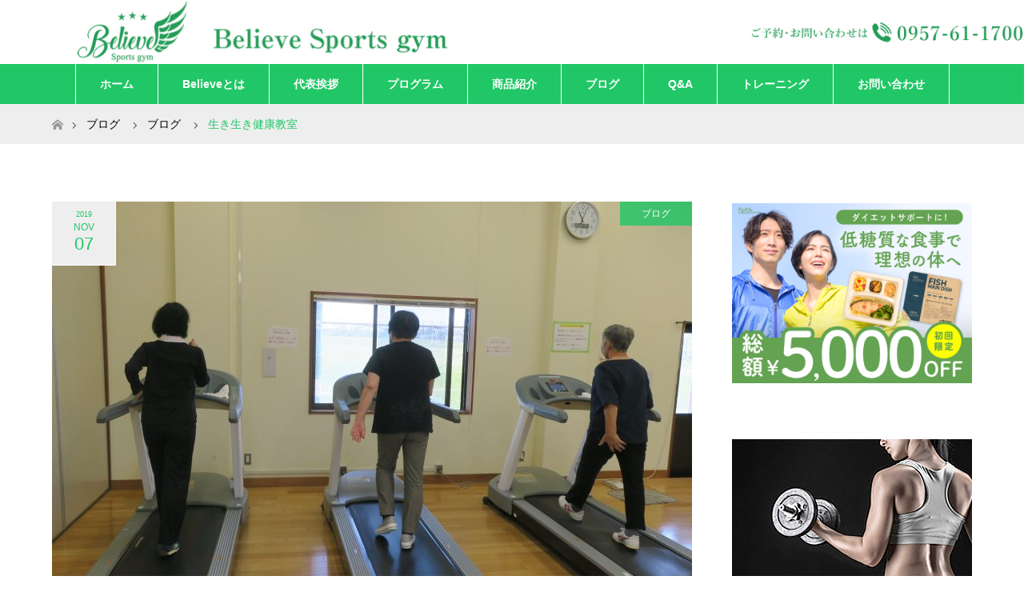

--- FILE ---
content_type: text/html; charset=UTF-8
request_url: https://believe-since-2019.com/%E7%94%9F%E3%81%8D%E7%94%9F%E3%81%8D%E5%81%A5%E5%BA%B7%E6%95%99%E5%AE%A4/
body_size: 14938
content:
<!DOCTYPE html>
<html class="pc" lang="ja">
<head>
<meta charset="UTF-8">
<!--[if IE]><meta http-equiv="X-UA-Compatible" content="IE=edge"><![endif]-->
<meta name="viewport" content="width=device-width">
<title>生き生き健康教室 | BelieveSportsgym</title>
<meta name="description" content="おはようございます(/・ω・)/&amp;nbsp;Believe Sports gymがトレーナーとして参加させていただいている【生き生き健康教室】が昨日で最後の10回目を終えました。">
<link rel="pingback" href="https://believe-since-2019.com/xmlrpc.php">
<meta name='robots' content='max-image-preview:large' />
<link rel='dns-prefetch' href='//webfonts.xserver.jp' />
<link rel="alternate" type="application/rss+xml" title="BelieveSportsgym &raquo; フィード" href="https://believe-since-2019.com/feed/" />
<link rel="alternate" type="application/rss+xml" title="BelieveSportsgym &raquo; コメントフィード" href="https://believe-since-2019.com/comments/feed/" />
<link rel="alternate" type="application/rss+xml" title="BelieveSportsgym &raquo; 生き生き健康教室 のコメントのフィード" href="https://believe-since-2019.com/%e7%94%9f%e3%81%8d%e7%94%9f%e3%81%8d%e5%81%a5%e5%ba%b7%e6%95%99%e5%ae%a4/feed/" />
<link rel="alternate" title="oEmbed (JSON)" type="application/json+oembed" href="https://believe-since-2019.com/wp-json/oembed/1.0/embed?url=https%3A%2F%2Fbelieve-since-2019.com%2F%25e7%2594%259f%25e3%2581%258d%25e7%2594%259f%25e3%2581%258d%25e5%2581%25a5%25e5%25ba%25b7%25e6%2595%2599%25e5%25ae%25a4%2F" />
<link rel="alternate" title="oEmbed (XML)" type="text/xml+oembed" href="https://believe-since-2019.com/wp-json/oembed/1.0/embed?url=https%3A%2F%2Fbelieve-since-2019.com%2F%25e7%2594%259f%25e3%2581%258d%25e7%2594%259f%25e3%2581%258d%25e5%2581%25a5%25e5%25ba%25b7%25e6%2595%2599%25e5%25ae%25a4%2F&#038;format=xml" />
<style id='wp-img-auto-sizes-contain-inline-css' type='text/css'>
img:is([sizes=auto i],[sizes^="auto," i]){contain-intrinsic-size:3000px 1500px}
/*# sourceURL=wp-img-auto-sizes-contain-inline-css */
</style>
<link rel='stylesheet' id='style-css' href='https://believe-since-2019.com/wp-content/themes/maxx_tcd043/style.css?ver=1.3' type='text/css' media='all' />
<style id='wp-emoji-styles-inline-css' type='text/css'>

	img.wp-smiley, img.emoji {
		display: inline !important;
		border: none !important;
		box-shadow: none !important;
		height: 1em !important;
		width: 1em !important;
		margin: 0 0.07em !important;
		vertical-align: -0.1em !important;
		background: none !important;
		padding: 0 !important;
	}
/*# sourceURL=wp-emoji-styles-inline-css */
</style>
<style id='wp-block-library-inline-css' type='text/css'>
:root{--wp-block-synced-color:#7a00df;--wp-block-synced-color--rgb:122,0,223;--wp-bound-block-color:var(--wp-block-synced-color);--wp-editor-canvas-background:#ddd;--wp-admin-theme-color:#007cba;--wp-admin-theme-color--rgb:0,124,186;--wp-admin-theme-color-darker-10:#006ba1;--wp-admin-theme-color-darker-10--rgb:0,107,160.5;--wp-admin-theme-color-darker-20:#005a87;--wp-admin-theme-color-darker-20--rgb:0,90,135;--wp-admin-border-width-focus:2px}@media (min-resolution:192dpi){:root{--wp-admin-border-width-focus:1.5px}}.wp-element-button{cursor:pointer}:root .has-very-light-gray-background-color{background-color:#eee}:root .has-very-dark-gray-background-color{background-color:#313131}:root .has-very-light-gray-color{color:#eee}:root .has-very-dark-gray-color{color:#313131}:root .has-vivid-green-cyan-to-vivid-cyan-blue-gradient-background{background:linear-gradient(135deg,#00d084,#0693e3)}:root .has-purple-crush-gradient-background{background:linear-gradient(135deg,#34e2e4,#4721fb 50%,#ab1dfe)}:root .has-hazy-dawn-gradient-background{background:linear-gradient(135deg,#faaca8,#dad0ec)}:root .has-subdued-olive-gradient-background{background:linear-gradient(135deg,#fafae1,#67a671)}:root .has-atomic-cream-gradient-background{background:linear-gradient(135deg,#fdd79a,#004a59)}:root .has-nightshade-gradient-background{background:linear-gradient(135deg,#330968,#31cdcf)}:root .has-midnight-gradient-background{background:linear-gradient(135deg,#020381,#2874fc)}:root{--wp--preset--font-size--normal:16px;--wp--preset--font-size--huge:42px}.has-regular-font-size{font-size:1em}.has-larger-font-size{font-size:2.625em}.has-normal-font-size{font-size:var(--wp--preset--font-size--normal)}.has-huge-font-size{font-size:var(--wp--preset--font-size--huge)}.has-text-align-center{text-align:center}.has-text-align-left{text-align:left}.has-text-align-right{text-align:right}.has-fit-text{white-space:nowrap!important}#end-resizable-editor-section{display:none}.aligncenter{clear:both}.items-justified-left{justify-content:flex-start}.items-justified-center{justify-content:center}.items-justified-right{justify-content:flex-end}.items-justified-space-between{justify-content:space-between}.screen-reader-text{border:0;clip-path:inset(50%);height:1px;margin:-1px;overflow:hidden;padding:0;position:absolute;width:1px;word-wrap:normal!important}.screen-reader-text:focus{background-color:#ddd;clip-path:none;color:#444;display:block;font-size:1em;height:auto;left:5px;line-height:normal;padding:15px 23px 14px;text-decoration:none;top:5px;width:auto;z-index:100000}html :where(.has-border-color){border-style:solid}html :where([style*=border-top-color]){border-top-style:solid}html :where([style*=border-right-color]){border-right-style:solid}html :where([style*=border-bottom-color]){border-bottom-style:solid}html :where([style*=border-left-color]){border-left-style:solid}html :where([style*=border-width]){border-style:solid}html :where([style*=border-top-width]){border-top-style:solid}html :where([style*=border-right-width]){border-right-style:solid}html :where([style*=border-bottom-width]){border-bottom-style:solid}html :where([style*=border-left-width]){border-left-style:solid}html :where(img[class*=wp-image-]){height:auto;max-width:100%}:where(figure){margin:0 0 1em}html :where(.is-position-sticky){--wp-admin--admin-bar--position-offset:var(--wp-admin--admin-bar--height,0px)}@media screen and (max-width:600px){html :where(.is-position-sticky){--wp-admin--admin-bar--position-offset:0px}}

/*# sourceURL=wp-block-library-inline-css */
</style><style id='wp-block-list-inline-css' type='text/css'>
ol,ul{box-sizing:border-box}:root :where(.wp-block-list.has-background){padding:1.25em 2.375em}
/*# sourceURL=https://believe-since-2019.com/wp-includes/blocks/list/style.min.css */
</style>
<style id='global-styles-inline-css' type='text/css'>
:root{--wp--preset--aspect-ratio--square: 1;--wp--preset--aspect-ratio--4-3: 4/3;--wp--preset--aspect-ratio--3-4: 3/4;--wp--preset--aspect-ratio--3-2: 3/2;--wp--preset--aspect-ratio--2-3: 2/3;--wp--preset--aspect-ratio--16-9: 16/9;--wp--preset--aspect-ratio--9-16: 9/16;--wp--preset--color--black: #000000;--wp--preset--color--cyan-bluish-gray: #abb8c3;--wp--preset--color--white: #ffffff;--wp--preset--color--pale-pink: #f78da7;--wp--preset--color--vivid-red: #cf2e2e;--wp--preset--color--luminous-vivid-orange: #ff6900;--wp--preset--color--luminous-vivid-amber: #fcb900;--wp--preset--color--light-green-cyan: #7bdcb5;--wp--preset--color--vivid-green-cyan: #00d084;--wp--preset--color--pale-cyan-blue: #8ed1fc;--wp--preset--color--vivid-cyan-blue: #0693e3;--wp--preset--color--vivid-purple: #9b51e0;--wp--preset--gradient--vivid-cyan-blue-to-vivid-purple: linear-gradient(135deg,rgb(6,147,227) 0%,rgb(155,81,224) 100%);--wp--preset--gradient--light-green-cyan-to-vivid-green-cyan: linear-gradient(135deg,rgb(122,220,180) 0%,rgb(0,208,130) 100%);--wp--preset--gradient--luminous-vivid-amber-to-luminous-vivid-orange: linear-gradient(135deg,rgb(252,185,0) 0%,rgb(255,105,0) 100%);--wp--preset--gradient--luminous-vivid-orange-to-vivid-red: linear-gradient(135deg,rgb(255,105,0) 0%,rgb(207,46,46) 100%);--wp--preset--gradient--very-light-gray-to-cyan-bluish-gray: linear-gradient(135deg,rgb(238,238,238) 0%,rgb(169,184,195) 100%);--wp--preset--gradient--cool-to-warm-spectrum: linear-gradient(135deg,rgb(74,234,220) 0%,rgb(151,120,209) 20%,rgb(207,42,186) 40%,rgb(238,44,130) 60%,rgb(251,105,98) 80%,rgb(254,248,76) 100%);--wp--preset--gradient--blush-light-purple: linear-gradient(135deg,rgb(255,206,236) 0%,rgb(152,150,240) 100%);--wp--preset--gradient--blush-bordeaux: linear-gradient(135deg,rgb(254,205,165) 0%,rgb(254,45,45) 50%,rgb(107,0,62) 100%);--wp--preset--gradient--luminous-dusk: linear-gradient(135deg,rgb(255,203,112) 0%,rgb(199,81,192) 50%,rgb(65,88,208) 100%);--wp--preset--gradient--pale-ocean: linear-gradient(135deg,rgb(255,245,203) 0%,rgb(182,227,212) 50%,rgb(51,167,181) 100%);--wp--preset--gradient--electric-grass: linear-gradient(135deg,rgb(202,248,128) 0%,rgb(113,206,126) 100%);--wp--preset--gradient--midnight: linear-gradient(135deg,rgb(2,3,129) 0%,rgb(40,116,252) 100%);--wp--preset--font-size--small: 13px;--wp--preset--font-size--medium: 20px;--wp--preset--font-size--large: 36px;--wp--preset--font-size--x-large: 42px;--wp--preset--spacing--20: 0.44rem;--wp--preset--spacing--30: 0.67rem;--wp--preset--spacing--40: 1rem;--wp--preset--spacing--50: 1.5rem;--wp--preset--spacing--60: 2.25rem;--wp--preset--spacing--70: 3.38rem;--wp--preset--spacing--80: 5.06rem;--wp--preset--shadow--natural: 6px 6px 9px rgba(0, 0, 0, 0.2);--wp--preset--shadow--deep: 12px 12px 50px rgba(0, 0, 0, 0.4);--wp--preset--shadow--sharp: 6px 6px 0px rgba(0, 0, 0, 0.2);--wp--preset--shadow--outlined: 6px 6px 0px -3px rgb(255, 255, 255), 6px 6px rgb(0, 0, 0);--wp--preset--shadow--crisp: 6px 6px 0px rgb(0, 0, 0);}:where(.is-layout-flex){gap: 0.5em;}:where(.is-layout-grid){gap: 0.5em;}body .is-layout-flex{display: flex;}.is-layout-flex{flex-wrap: wrap;align-items: center;}.is-layout-flex > :is(*, div){margin: 0;}body .is-layout-grid{display: grid;}.is-layout-grid > :is(*, div){margin: 0;}:where(.wp-block-columns.is-layout-flex){gap: 2em;}:where(.wp-block-columns.is-layout-grid){gap: 2em;}:where(.wp-block-post-template.is-layout-flex){gap: 1.25em;}:where(.wp-block-post-template.is-layout-grid){gap: 1.25em;}.has-black-color{color: var(--wp--preset--color--black) !important;}.has-cyan-bluish-gray-color{color: var(--wp--preset--color--cyan-bluish-gray) !important;}.has-white-color{color: var(--wp--preset--color--white) !important;}.has-pale-pink-color{color: var(--wp--preset--color--pale-pink) !important;}.has-vivid-red-color{color: var(--wp--preset--color--vivid-red) !important;}.has-luminous-vivid-orange-color{color: var(--wp--preset--color--luminous-vivid-orange) !important;}.has-luminous-vivid-amber-color{color: var(--wp--preset--color--luminous-vivid-amber) !important;}.has-light-green-cyan-color{color: var(--wp--preset--color--light-green-cyan) !important;}.has-vivid-green-cyan-color{color: var(--wp--preset--color--vivid-green-cyan) !important;}.has-pale-cyan-blue-color{color: var(--wp--preset--color--pale-cyan-blue) !important;}.has-vivid-cyan-blue-color{color: var(--wp--preset--color--vivid-cyan-blue) !important;}.has-vivid-purple-color{color: var(--wp--preset--color--vivid-purple) !important;}.has-black-background-color{background-color: var(--wp--preset--color--black) !important;}.has-cyan-bluish-gray-background-color{background-color: var(--wp--preset--color--cyan-bluish-gray) !important;}.has-white-background-color{background-color: var(--wp--preset--color--white) !important;}.has-pale-pink-background-color{background-color: var(--wp--preset--color--pale-pink) !important;}.has-vivid-red-background-color{background-color: var(--wp--preset--color--vivid-red) !important;}.has-luminous-vivid-orange-background-color{background-color: var(--wp--preset--color--luminous-vivid-orange) !important;}.has-luminous-vivid-amber-background-color{background-color: var(--wp--preset--color--luminous-vivid-amber) !important;}.has-light-green-cyan-background-color{background-color: var(--wp--preset--color--light-green-cyan) !important;}.has-vivid-green-cyan-background-color{background-color: var(--wp--preset--color--vivid-green-cyan) !important;}.has-pale-cyan-blue-background-color{background-color: var(--wp--preset--color--pale-cyan-blue) !important;}.has-vivid-cyan-blue-background-color{background-color: var(--wp--preset--color--vivid-cyan-blue) !important;}.has-vivid-purple-background-color{background-color: var(--wp--preset--color--vivid-purple) !important;}.has-black-border-color{border-color: var(--wp--preset--color--black) !important;}.has-cyan-bluish-gray-border-color{border-color: var(--wp--preset--color--cyan-bluish-gray) !important;}.has-white-border-color{border-color: var(--wp--preset--color--white) !important;}.has-pale-pink-border-color{border-color: var(--wp--preset--color--pale-pink) !important;}.has-vivid-red-border-color{border-color: var(--wp--preset--color--vivid-red) !important;}.has-luminous-vivid-orange-border-color{border-color: var(--wp--preset--color--luminous-vivid-orange) !important;}.has-luminous-vivid-amber-border-color{border-color: var(--wp--preset--color--luminous-vivid-amber) !important;}.has-light-green-cyan-border-color{border-color: var(--wp--preset--color--light-green-cyan) !important;}.has-vivid-green-cyan-border-color{border-color: var(--wp--preset--color--vivid-green-cyan) !important;}.has-pale-cyan-blue-border-color{border-color: var(--wp--preset--color--pale-cyan-blue) !important;}.has-vivid-cyan-blue-border-color{border-color: var(--wp--preset--color--vivid-cyan-blue) !important;}.has-vivid-purple-border-color{border-color: var(--wp--preset--color--vivid-purple) !important;}.has-vivid-cyan-blue-to-vivid-purple-gradient-background{background: var(--wp--preset--gradient--vivid-cyan-blue-to-vivid-purple) !important;}.has-light-green-cyan-to-vivid-green-cyan-gradient-background{background: var(--wp--preset--gradient--light-green-cyan-to-vivid-green-cyan) !important;}.has-luminous-vivid-amber-to-luminous-vivid-orange-gradient-background{background: var(--wp--preset--gradient--luminous-vivid-amber-to-luminous-vivid-orange) !important;}.has-luminous-vivid-orange-to-vivid-red-gradient-background{background: var(--wp--preset--gradient--luminous-vivid-orange-to-vivid-red) !important;}.has-very-light-gray-to-cyan-bluish-gray-gradient-background{background: var(--wp--preset--gradient--very-light-gray-to-cyan-bluish-gray) !important;}.has-cool-to-warm-spectrum-gradient-background{background: var(--wp--preset--gradient--cool-to-warm-spectrum) !important;}.has-blush-light-purple-gradient-background{background: var(--wp--preset--gradient--blush-light-purple) !important;}.has-blush-bordeaux-gradient-background{background: var(--wp--preset--gradient--blush-bordeaux) !important;}.has-luminous-dusk-gradient-background{background: var(--wp--preset--gradient--luminous-dusk) !important;}.has-pale-ocean-gradient-background{background: var(--wp--preset--gradient--pale-ocean) !important;}.has-electric-grass-gradient-background{background: var(--wp--preset--gradient--electric-grass) !important;}.has-midnight-gradient-background{background: var(--wp--preset--gradient--midnight) !important;}.has-small-font-size{font-size: var(--wp--preset--font-size--small) !important;}.has-medium-font-size{font-size: var(--wp--preset--font-size--medium) !important;}.has-large-font-size{font-size: var(--wp--preset--font-size--large) !important;}.has-x-large-font-size{font-size: var(--wp--preset--font-size--x-large) !important;}
/*# sourceURL=global-styles-inline-css */
</style>

<style id='classic-theme-styles-inline-css' type='text/css'>
/*! This file is auto-generated */
.wp-block-button__link{color:#fff;background-color:#32373c;border-radius:9999px;box-shadow:none;text-decoration:none;padding:calc(.667em + 2px) calc(1.333em + 2px);font-size:1.125em}.wp-block-file__button{background:#32373c;color:#fff;text-decoration:none}
/*# sourceURL=/wp-includes/css/classic-themes.min.css */
</style>
<link rel='stylesheet' id='contact-form-7-css' href='https://believe-since-2019.com/wp-content/plugins/contact-form-7/includes/css/styles.css?ver=6.1.4' type='text/css' media='all' />
<link rel='stylesheet' id='tablepress-default-css' href='https://believe-since-2019.com/wp-content/plugins/tablepress/css/build/default.css?ver=3.2.6' type='text/css' media='all' />
<script type="text/javascript" src="https://believe-since-2019.com/wp-includes/js/jquery/jquery.min.js?ver=3.7.1" id="jquery-core-js"></script>
<script type="text/javascript" src="https://believe-since-2019.com/wp-includes/js/jquery/jquery-migrate.min.js?ver=3.4.1" id="jquery-migrate-js"></script>
<script type="text/javascript" src="//webfonts.xserver.jp/js/xserverv3.js?fadein=0&amp;ver=2.0.9" id="typesquare_std-js"></script>
<link rel="https://api.w.org/" href="https://believe-since-2019.com/wp-json/" /><link rel="alternate" title="JSON" type="application/json" href="https://believe-since-2019.com/wp-json/wp/v2/posts/304" /><link rel="canonical" href="https://believe-since-2019.com/%e7%94%9f%e3%81%8d%e7%94%9f%e3%81%8d%e5%81%a5%e5%ba%b7%e6%95%99%e5%ae%a4/" />
<link rel='shortlink' href='https://believe-since-2019.com/?p=304' />
<!-- Analytics by WP Statistics - https://wp-statistics.com -->

<link rel="stylesheet" href="https://believe-since-2019.com/wp-content/themes/maxx_tcd043/css/design-plus.css?ver=1.3">
<link rel="stylesheet" href="https://believe-since-2019.com/wp-content/themes/maxx_tcd043/css/sns-botton.css?ver=1.3">
<link rel="stylesheet" media="screen and (max-width:770px)" href="https://believe-since-2019.com/wp-content/themes/maxx_tcd043/css/responsive.css?ver=1.3">
<link rel="stylesheet" media="screen and (max-width:770px)" href="https://believe-since-2019.com/wp-content/themes/maxx_tcd043/css/footer-bar.css?ver=1.3">

<script src="https://believe-since-2019.com/wp-content/themes/maxx_tcd043/js/jquery.easing.1.3.js?ver=1.3"></script>
<script src="https://believe-since-2019.com/wp-content/themes/maxx_tcd043/js/jscript.js?ver=1.3"></script>
<script src="https://believe-since-2019.com/wp-content/themes/maxx_tcd043/js/footer-bar.js?ver=1.3"></script>
<script src="https://believe-since-2019.com/wp-content/themes/maxx_tcd043/js/comment.js?ver=1.3"></script>

<style type="text/css">
body, input, textarea { font-family: "Segoe UI", Verdana, "游ゴシック", YuGothic, "Hiragino Kaku Gothic ProN", Meiryo, sans-serif; }
.rich_font { font-weight:500; font-family: "Times New Roman" , "游明朝" , "Yu Mincho" , "游明朝体" , "YuMincho" , "ヒラギノ明朝 Pro W3" , "Hiragino Mincho Pro" , "HiraMinProN-W3" , "HGS明朝E" , "ＭＳ Ｐ明朝" , "MS PMincho" , serif; }

body { font-size:15px; }

.pc #header .logo { font-size:24px; }
.mobile #header .logo { font-size:18px; }
#footer_logo .logo { font-size:24px; }

#header_images .grid-item .image img, .index_box_list .image img, #index_blog_list li .image img, #post_list li .image img, #related_post li a.image img, .styled_post_list1 .image img, #program_list .program .image img, ul.banner_list1 li .image img, ul.banner_list2 li .image img, .footer_banner .image img, .header_image .image img {
-webkit-transform: scale(1);
-webkit-transition-property: opacity, scale, -webkit-transform;
-webkit-transition: 0.35s;
-moz-transform: scale(1);
-moz-transition-property: opacity, scale, -moz-transform;
-moz-transition: 0.35s;
-ms-transform: scale(1);
-ms-transition-property: opacity, scale, -ms-transform;
-ms-transition: 0.35s;
-o-transform: scale(1);
-o-transition-property: opacity, scale, -o-transform;
-o-transition: 0.35s;
transform: scale(1);
transition-property: opacity, scale, -webkit-transform;
transition: 0.35s;
-webkit-backface-visibility:hidden; backface-visibility:hidden;
}
#header_images .grid-item .image:hover img, .index_box_list .image:hover img, #index_blog_list li .image:hover img, #post_list li .image:hover img, #related_post li a.image:hover img, .styled_post_list1 .image:hover img, #program_list .program .image:hover img, ul.banner_list1 li .image:hover img, ul.banner_list2 li .image:hover img, .footer_banner .image:hover img, .header_image .image:hover img {
 -webkit-transform: scale(1.2); -moz-transform: scale(1.2); -ms-transform: scale(1.2); -o-transform: scale(1.2); transform: scale(1.2);
}
#header_images .grid-item .image:hover, .index_box_list .image:hover, #index_content2 .index_box_list .image:hover, #program_list .program .image:hover, ul.banner_list1 li .image:hover, ul.banner_list2 li .image:hover, .footer_banner .image:hover, .header_image .image:hover {
  background: #21C766;
}

#archive_headline { font-size:40px; }
#archive_desc { font-size:15px; }

.pc #post_title { font-size:40px; }
.post_content { font-size:15px; }

a:hover, #comment_header ul li a:hover, #header_logo .logo a:hover, #header_social_link li:hover:before, #footer_social_link li:hover:before, #bread_crumb li.home a:hover:before, #bread_crumb li a:hover, #bread_crumb li.last, #bread_crumb li.last a,
.pc #return_top a:hover:before, #footer_top a:hover, .footer_menu li:first-child a, .footer_menu li:only-child a, .side_headline, .color_headline,
#post_list a:hover .title, .styled_post_list1 .date, .program_header .program_category_subtitle
{ color:#21C766; }

.pc #header_bottom, .pc #global_menu ul ul a:hover, .pc #global_menu > ul > li.active > a, .pc #global_menu li.current-menu-item > a,
.next_page_link a:hover, .page_navi a:hover, .collapse_category_list li a:hover, .index_archive_link a:hover, .slick-arrow:hover, #header_logo_index .link:hover,
#previous_next_post a:hover, .page_navi span.current, .page_navi p.back a:hover, .mobile #global_menu li a:hover,
#wp-calendar td a:hover, #wp-calendar #prev a:hover, #wp-calendar #next a:hover, .widget_search #search-btn input:hover, .widget_search #searchsubmit:hover, .google_search #searchsubmit:hover, .footer_widget.google_search #searchsubmit:hover,
#submit_comment:hover, #comment_header ul li a:hover, #comment_header ul li.comment_switch_active a, #comment_header #comment_closed p, #post_pagination a:hover, #post_pagination p, #footer_bottom, .footer_banner .image:hover, .mobile .footer_menu a:hover, .mobile #footer_menu_bottom li a:hover,
.program_header .program_category_title, .page_content_header .headline , .page_map_info .button:hover
{ background-color:#21C766; }

.pc #header_top, .pc #global_menu ul ul a, .mobile #header, #footer_top, li.date2, #previous_next_post a, .page_navi a,
.collapse_category_list li a, .widget_search #search-btn input, .widget_search #searchsubmit, .google_search #searchsubmit, #post_pagination a,
#header_images .grid-item .image, #program_list li, .program_header, #program_list .program, ul.banner_list1 li, ul.banner_list2, #footer_banners, .mobile #related_post .headline, .mobile #comment_headline, .pc #global_menu > ul > li > a:hover
{ background-color:#FFFFFF; }

.pc #header_logo .logo a, #header_social_link li:before, .footer_headline, #footer_top, #footer_top a { color:#9EFFB8; }
#index_content2 .index_box_list .box3_text .image:before { color:#51E18D; }
#comment_textarea textarea:focus, #guest_info input:focus, #comment_header ul li a:hover, #comment_header ul li.comment_switch_active a, #comment_header #comment_closed p
{ border-color:#21C766; }

#comment_header ul li.comment_switch_active a:after, #comment_header #comment_closed p:after
{ border-color:#21C766 transparent transparent transparent; }

.pc .header_fix #header, .mobile .header_fix #header { opacity:0.8; }

.post_content a { color:#21C766; }


#site_loader_spinner { border:4px solid rgba(33,199,102,0.2); border-top-color:#21C766; }
li.category2 a { background:rgba(33,199,102,0.8); }

#return_top a { background:rgba(255,255,255,0.8); }
#return_top a:hover { background:rgba(255,255,255,0.9); }
.mobile #return_top.bottom a { background:rgba(255,255,255,1) !important; }
.collapse_category_list .children li a { background:rgba(255,255,255,0.8); }
.collapse_category_list .children li a:hover { background:#21C766; }

#footer_banner_1 .image .footer_banner_headline { font-size:24px; color:#FFFFFF; }
#footer_banner_1 .image:hover .footer_banner_headline { color:#FFFFFF; }
#footer_banner_1 .image:hover img { opacity:0.9; }
#footer_banner_2 .image .footer_banner_headline { font-size:24px; color:#FFFFFF; }
#footer_banner_2 .image:hover .footer_banner_headline { color:#FFFFFF; }
#footer_banner_2 .image:hover img { opacity:0.9; }
#footer_banner_3 .image .footer_banner_headline { font-size:24px; color:#FFFFFF; }
#footer_banner_3 .image:hover .footer_banner_headline { color:#FFFFFF; }
#footer_banner_3 .image:hover img { opacity:0.9; }

.pc .header_inner {
    width: 1450px;
}
.pc #logo_image img {
    width: 50%;
    height: 50%;
    margin: 0 auto;
}
.pc #logo_image img {
    float: left;
}
.pc #global_menu > ul > li > a {
    padding: 0 25px;
    font-weight: bold;
}
.pc #global_menu > ul > li {
    border-side :1px solid;
}

.pc #global_menu > ul > li > a:hover {
    background-color: #99f5bf;
}
.pc #index_content1 .box1 .headline {
    font-weight: bold;
}
.pc #index_content1 .box2 .headline {
    font-weight: bold;
}
#index_content1 .index_box_list .caption p {
    font-weight: bold;
}
#index_content2 .index_box_list .box3_text {
    background: #21c766;
}
#index_content2 .index_box_list .box3_text .caption p {
    font-weight: bold;
}
#index_blog_list li .date {
    color: #21c766;
    background: #eeeeee;
}
#return_top a {
    background: #eee;
}
.pc #header_logo .logo a, #header_social_link li:before, .footer_headline, #footer_top, #footer_top a {
    color: #000;
}
.mobile #return_top.bottom a {
    background: #ddd !important;
}


@media screen and (max-width: 500px){
.footer_banner .footer_banner_headline, .footer_banner .footer_banner_desc {
    padding: 0 50px;
}
#footer_banner_1 .image .footer_banner_headline{
   font-size: 18px;
  font-weight: bold;
}
#footer_banner_2 .image .footer_banner_headline{
 font-size: 18px;
font-weight: bold;
}
#footer_banner_3 .image .footer_banner_headline{
font-size: 18px;
}
#footer_logo img {
    width: 60%;
}
}
a.menu_button:before {
    color: #13161b;
}
#post_list li .date {
    color: #21c766;
    background: #eeeeee;
}
.page_navi p.back a {
    background: #21c766;
}

.pc #header_logo img {
    display: block;
    max-height: 100px;
}
#post_meta_top .date {
    color: #21c766;
    background: #eeeeee;
}
#recent_news .title {
    font-weight: bold;
}
#index_content1 .catchphrase .desc p{
font-weight: bold;
}
.pc #index_content2 .catchphrase .desc {
    font-weight: bold;
}
#footer_banner_1 .image .footer_banner_headline{
font-weight: bold;
}
.footer_banner .footer_banner_desc{
font-weight: bold;
}
#footer_banner_2 .image .footer_banner_headline{
font-weight: bold;
}
.footer_banner .footer_banner_desc {
font-weight: bold;
}
#footer_address{
font-weight: bold;
}
#footer_other {
font-weight: bold;
}
.pc #global_menu > ul > li {
    padding-left: 5px;
    margin-left: 5px;
    border-left: solid 1px #ffffff;
}
.pc #global_menu > ul > li:last-child {
    padding-right: 5px;
    margin-right: 5px;
    border-right: solid 1px #ffffff;
}
#recent_news ol {
    border: 3px solid #ddd;
    border-bottom: none;
}
#recent_news li {
    border-bottom: 2px solid #ddd;
    line-height: 160%;
    position: relative;
}
.page_navi a {
    background-color: #21c766;
}
#previous_next_post a {
    background-color: #21c766;
}

.pc #global_menu ul ul a{
	color:#333333;
}
.pc #global_menu ul ul .active a{
	#ffffff;
}
</style>


<style type="text/css"></style><link rel="icon" href="https://believe-since-2019.com/wp-content/uploads/2020/11/cropped-favicon-32x32.png" sizes="32x32" />
<link rel="icon" href="https://believe-since-2019.com/wp-content/uploads/2020/11/cropped-favicon-192x192.png" sizes="192x192" />
<link rel="apple-touch-icon" href="https://believe-since-2019.com/wp-content/uploads/2020/11/cropped-favicon-180x180.png" />
<meta name="msapplication-TileImage" content="https://believe-since-2019.com/wp-content/uploads/2020/11/cropped-favicon-270x270.png" />
		<style type="text/css" id="wp-custom-css">
			@media (max-width:769px){
	.footer_bnr{
		width: 340px;
    margin-top: 60px;
	}
	
}		</style>
			<link rel="shortcut icon" href="https://mens-lab.jp/wp-content/uploads/2020/07/LOGO-1.png">
</head>
<body id="body" class="wp-singular post-template-default single single-post postid-304 single-format-standard wp-theme-maxx_tcd043">


 <div id="header">
  <div id="header_top">
   <div id="header_top_inner" class="header_inner">
    <div id="header_logo">
     <div id="logo_image">
 <h1 class="logo">
  <a href="https://believe-since-2019.com/" title="BelieveSportsgym" data-label="BelieveSportsgym"><img class="h_logo" src="https://believe-since-2019.com/wp-content/uploads/2019/09/LOGO_1-3_1.jpg?1770051435" alt="BelieveSportsgym" title="BelieveSportsgym" /></a>
 </h1>
</div>
    </div>
	   <div class="header_contact">
		   <img src="https://mens-lab.jp/wp-content/uploads/2020/07/contact.png" alt="095761700">
	   </div>

    
   </div>
  </div><!-- END #header_top -->

    <div id="header_bottom">
   <div id="header_bottom_inner" class="header_inner">
    <a href="#" class="menu_button"><span>menu</span></a>
    <div id="global_menu">
     <ul id="menu-menu-1" class="menu"><li id="menu-item-47" class="menu-item menu-item-type-post_type menu-item-object-page menu-item-home menu-item-47"><a href="https://believe-since-2019.com/">ホーム</a></li>
<li id="menu-item-49" class="menu-item menu-item-type-post_type menu-item-object-page menu-item-49"><a href="https://believe-since-2019.com/about/">Believeとは</a></li>
<li id="menu-item-159" class="menu-item menu-item-type-post_type menu-item-object-page menu-item-159"><a href="https://believe-since-2019.com/profile/">代表挨拶</a></li>
<li id="menu-item-227" class="menu-item menu-item-type-post_type menu-item-object-page menu-item-227"><a href="https://believe-since-2019.com/menu2/">プログラム</a></li>
<li id="menu-item-2158" class="menu-item menu-item-type-custom menu-item-object-custom menu-item-2158"><a href="https://believe.nosh.jp/">商品紹介</a></li>
<li id="menu-item-50" class="menu-item menu-item-type-post_type menu-item-object-page current_page_parent menu-item-50"><a href="https://believe-since-2019.com/blog/">ブログ</a></li>
<li id="menu-item-158" class="menu-item menu-item-type-post_type menu-item-object-page menu-item-158"><a href="https://believe-since-2019.com/qa/">Q&#038;A</a></li>
<li id="menu-item-1372" class="menu-item menu-item-type-custom menu-item-object-custom menu-item-has-children menu-item-1372"><a>トレーニング</a>
<ul class="sub-menu">
	<li id="menu-item-1373" class="menu-item menu-item-type-custom menu-item-object-custom menu-item-1373"><a href="https://peraichi.com/landing_pages/view/believekidsschool">キッズスクール</a></li>
	<li id="menu-item-1314" class="menu-item menu-item-type-custom menu-item-object-custom menu-item-1314"><a href="https://ballschule-landing-pages.hp.peraichi.com/">バルシューレスクール</a></li>
	<li id="menu-item-820" class="menu-item menu-item-type-custom menu-item-object-custom menu-item-820"><a href="https://peraichi.com/landing_pages/view/believe-pilates">ピラティス</a></li>
</ul>
</li>
<li id="menu-item-48" class="menu-item menu-item-type-post_type menu-item-object-page menu-item-48"><a href="https://believe-since-2019.com/contact/">お問い合わせ</a></li>
</ul>    </div>
   </div>
  </div><!-- END #header_bottom -->
  
 </div><!-- END #header -->

 <div id="main_contents" class="clearfix">


<div id="bread_crumb">

<ul class="clearfix">
 <li itemscope="itemscope" itemtype="http://data-vocabulary.org/Breadcrumb" class="home"><a itemprop="url" href="https://believe-since-2019.com/"><span itemprop="title" >ホーム</span></a></li>

 <li itemscope="itemscope" itemtype="http://data-vocabulary.org/Breadcrumb"><a itemprop="url" href="https://believe-since-2019.com/blog/">ブログ</a></li>
 <li itemscope="itemscope" itemtype="http://data-vocabulary.org/Breadcrumb">
    <a itemprop="url" href="https://believe-since-2019.com/category/%e3%83%96%e3%83%ad%e3%82%b0/"><span itemprop="title">ブログ</span></a>
     </li>
 <li class="last">生き生き健康教室</li>

</ul>
</div>

<div id="main_col" class="clearfix">

<div id="left_col">

 
 <div id="article" class="has_post_thumbnail">

      <div id="post_image">
   <img width="800" height="485" src="https://believe-since-2019.com/wp-content/uploads/2019/11/IMG_2618-800x485.jpg" class="attachment-size5 size-size5 wp-post-image" alt="" decoding="async" fetchpriority="high" srcset="https://believe-since-2019.com/wp-content/uploads/2019/11/IMG_2618-800x485.jpg 800w, https://believe-since-2019.com/wp-content/uploads/2019/11/IMG_2618-456x276.jpg 456w" sizes="(max-width: 800px) 100vw, 800px" />  </div>
    
  <ul id="post_meta_top" class="clearfix">
   <li class="date date2"><time class="entry-date updated" datetime="2019-11-06T17:52:50+09:00"><span class="entry-date-year">2019</span><span class="entry-date-month">Nov</span><span class="entry-date-day">07</span></time></li>   <li class="category category2"><a href="https://believe-since-2019.com/category/%e3%83%96%e3%83%ad%e3%82%b0/">ブログ</a></li>  </ul>

  <h2 id="post_title" class="rich_font color_headline">生き生き健康教室</h2>

    <div class="single_share clearfix" id="single_share_top">
   <div class="share-type1 share-top">
 
	<div class="sns mt10">
		<ul class="type1 clearfix">
		</ul>
	</div>
</div>
  </div>
  
    
  <div class="post_content clearfix">
   <p>おはようございます(/・ω・)/</p>
<p>&nbsp;</p>
<p>Believe Sports gymがトレーナーとして</p>
<p>参加させていただいている<span style="display: inline !important; float: none; background-color: #ffffff; color: #333333; cursor: text; font-family: Verdana,'ヒラギノ角ゴ ProN W3','Hiragino Kaku Gothic ProN','メイリオ',Meiryo,sans-serif; font-size: 100%; font-style: normal; font-variant: normal; font-weight: 400; letter-spacing: normal; orphans: 2; text-align: left; text-decoration: none; text-indent: 0px; text-transform: none; -webkit-text-stroke-width: 0px; white-space: normal; word-spacing: 0px;">【生き生き健康教室】</span>が</p>
<p>昨日で最後の10回目を終えました。</p>
<p>初めての光景で、初めはドキドキ・・・緊張でした(&gt;_&lt;)</p>
<p>健康教室なだけあり、皆さん元気元気♪♪</p>
<p>圧倒されました！！</p>
<p>&nbsp;</p>
<p>どこの筋力を使うの？</p>
<p>どんなトレーニングかあるの？</p>
<p>などの質問がたくさんありとても意識が高かったです(^^♪</p>
<p>10回という少ない教室にはなっていますが、</p>
<p>10回でも成長は皆さんに現れておりました☆☆☆</p>
<p>&nbsp;</p>
<p>動けなくなる前に！！</p>
<p>痛くなる前に！！</p>
<p>がとても大事です(^^)/</p>
<p>&nbsp;</p>
<p>と～っても有意義な楽しい時間でした♪♪</p>
<p>参加していただいた皆様ありがとうございました！</p>
<p>&nbsp;</p>
<p><img decoding="async" class="alignnone size-large wp-image-308" src="http://believe-since-2019.com/belive4/wp-content/uploads/2019/11/IMG_2657-1024x576.jpg" alt="" width="1024" height="576" srcset="https://believe-since-2019.com/wp-content/uploads/2019/11/IMG_2657-1024x576.jpg 1024w, https://believe-since-2019.com/wp-content/uploads/2019/11/IMG_2657-300x169.jpg 300w, https://believe-since-2019.com/wp-content/uploads/2019/11/IMG_2657-768x432.jpg 768w, https://believe-since-2019.com/wp-content/uploads/2019/11/IMG_2657.jpg 1700w" sizes="(max-width: 1024px) 100vw, 1024px" /></p>
<p><img decoding="async" class="alignnone size-large wp-image-307" src="http://believe-since-2019.com/belive4/wp-content/uploads/2019/11/IMG_2656-1024x576.jpg" alt="" width="1024" height="576" srcset="https://believe-since-2019.com/wp-content/uploads/2019/11/IMG_2656-1024x576.jpg 1024w, https://believe-since-2019.com/wp-content/uploads/2019/11/IMG_2656-300x169.jpg 300w, https://believe-since-2019.com/wp-content/uploads/2019/11/IMG_2656-768x432.jpg 768w, https://believe-since-2019.com/wp-content/uploads/2019/11/IMG_2656.jpg 1700w" sizes="(max-width: 1024px) 100vw, 1024px" /></p>
<p>&nbsp;</p>
<p>&nbsp;</p>
     </div>

    <div class="single_share clearfix" id="single_share_bottom">
   <div class="share-type1 share-btm">
 
	<div class="sns mt10 mb45">
		<ul class="type1 clearfix">
			<li class="twitter">
				<a href="http://twitter.com/share?text=%E7%94%9F%E3%81%8D%E7%94%9F%E3%81%8D%E5%81%A5%E5%BA%B7%E6%95%99%E5%AE%A4&url=https%3A%2F%2Fbelieve-since-2019.com%2F%25e7%2594%259f%25e3%2581%258d%25e7%2594%259f%25e3%2581%258d%25e5%2581%25a5%25e5%25ba%25b7%25e6%2595%2599%25e5%25ae%25a4%2F&via=&tw_p=tweetbutton&related=" onclick="javascript:window.open(this.href, '', 'menubar=no,toolbar=no,resizable=yes,scrollbars=yes,height=400,width=600');return false;"><i class="icon-twitter"></i><span class="ttl">Tweet</span><span class="share-count"></span></a>
			</li>
			<li class="facebook">
				<a href="//www.facebook.com/sharer/sharer.php?u=https://believe-since-2019.com/%e7%94%9f%e3%81%8d%e7%94%9f%e3%81%8d%e5%81%a5%e5%ba%b7%e6%95%99%e5%ae%a4/&amp;t=%E7%94%9F%E3%81%8D%E7%94%9F%E3%81%8D%E5%81%A5%E5%BA%B7%E6%95%99%E5%AE%A4" class="facebook-btn-icon-link" target="blank" rel="nofollow"><i class="icon-facebook"></i><span class="ttl">Share</span><span class="share-count"></span></a>
			</li>
			<li class="googleplus">
				<a href="https://plus.google.com/share?url=https%3A%2F%2Fbelieve-since-2019.com%2F%25e7%2594%259f%25e3%2581%258d%25e7%2594%259f%25e3%2581%258d%25e5%2581%25a5%25e5%25ba%25b7%25e6%2595%2599%25e5%25ae%25a4%2F" onclick="javascript:window.open(this.href, '', 'menubar=no,toolbar=no,resizable=yes,scrollbars=yes,height=600,width=500');return false;"><i class="icon-google-plus"></i><span class="ttl">+1</span><span class="share-count"></span></a>
			</li>
			<li class="hatebu">
				<a href="http://b.hatena.ne.jp/add?mode=confirm&url=https%3A%2F%2Fbelieve-since-2019.com%2F%25e7%2594%259f%25e3%2581%258d%25e7%2594%259f%25e3%2581%258d%25e5%2581%25a5%25e5%25ba%25b7%25e6%2595%2599%25e5%25ae%25a4%2F" onclick="javascript:window.open(this.href, '', 'menubar=no,toolbar=no,resizable=yes,scrollbars=yes,height=400,width=510');return false;" ><i class="icon-hatebu"></i><span class="ttl">Hatena</span><span class="share-count"></span></a>
			</li>
			<li class="pocket">
				<a href="http://getpocket.com/edit?url=https%3A%2F%2Fbelieve-since-2019.com%2F%25e7%2594%259f%25e3%2581%258d%25e7%2594%259f%25e3%2581%258d%25e5%2581%25a5%25e5%25ba%25b7%25e6%2595%2599%25e5%25ae%25a4%2F&title=%E7%94%9F%E3%81%8D%E7%94%9F%E3%81%8D%E5%81%A5%E5%BA%B7%E6%95%99%E5%AE%A4" target="blank"><i class="icon-pocket"></i><span class="ttl">Pocket</span><span class="share-count"></span></a>
			</li>
			<li class="rss">
				<a href="https://believe-since-2019.com/feed/" target="blank"><i class="icon-rss"></i><span class="ttl">RSS</span></a>
			</li>
			<li class="feedly">
				<a href="http://feedly.com/index.html#subscription%2Ffeed%2Fhttps://believe-since-2019.com/feed/" target="blank"><i class="icon-feedly"></i><span class="ttl">feedly</span><span class="share-count"></span></a>
			</li>
			<li class="pinterest">
				<a rel="nofollow" target="_blank" href="https://www.pinterest.com/pin/create/button/?url=https%3A%2F%2Fbelieve-since-2019.com%2F%25e7%2594%259f%25e3%2581%258d%25e7%2594%259f%25e3%2581%258d%25e5%2581%25a5%25e5%25ba%25b7%25e6%2595%2599%25e5%25ae%25a4%2F&media=https://believe-since-2019.com/wp-content/uploads/2019/11/IMG_2618.jpg&description=%E7%94%9F%E3%81%8D%E7%94%9F%E3%81%8D%E5%81%A5%E5%BA%B7%E6%95%99%E5%AE%A4"><i class="icon-pinterest"></i><span class="ttl">Pin&nbsp;it</span></a>
			</li>
		</ul>
	</div>
</div>
  </div>
  
    <ul id="post_meta_bottom" class="clearfix">
      <li class="post_category"><a href="https://believe-since-2019.com/category/%e3%83%96%e3%83%ad%e3%82%b0/" rel="category tag">ブログ</a></li>        </ul>
  
    <div id="previous_next_post" class="clearfix">
   <div class='prev_post'><a href='https://believe-since-2019.com/%e3%82%b9%e3%83%9d%e3%83%bc%e3%83%84%e3%81%ae%e7%b4%a0%e6%99%b4%e3%82%89%e3%81%97%e3%81%95%e7%ac%ac%e4%ba%8c%e5%bc%be%ef%bc%81%ef%bc%81/' title='スポーツの素晴らしさ第二弾！！'' data-mobile-title='前の記事'><span class='title'>スポーツの素晴らしさ第二弾！！</span></a></div>
<div class='next_post'><a href='https://believe-since-2019.com/%e6%87%90%e3%81%8b%e3%81%97%e3%81%84%e3%81%aa%e3%83%bb%e3%83%bb%e3%83%bb/' title='懐かしいな・・・' data-mobile-title='次の記事'><span class='title'>懐かしいな・・・</span></a></div>
  </div>
  
 </div><!-- END #article -->

  
 
  <div id="related_post">
  <h3 class="headline color_headline"><span></span></h3>
  <ol class="clearfix">
      <li class="clearfix num1">
    <a class="image" href="https://believe-since-2019.com/stretch-pole/"><img width="456" height="276" src="https://believe-since-2019.com/wp-content/uploads/2021/07/IMG_2110-scaled-e1625124575490-456x276.jpg" class="attachment-size2 size-size2 wp-post-image" alt="" decoding="async" loading="lazy" srcset="https://believe-since-2019.com/wp-content/uploads/2021/07/IMG_2110-scaled-e1625124575490-456x276.jpg 456w, https://believe-since-2019.com/wp-content/uploads/2021/07/IMG_2110-scaled-e1625124575490-800x485.jpg 800w" sizes="auto, (max-width: 456px) 100vw, 456px" /></a>
    <div class="desc">
     <h4 class="title"><a href="https://believe-since-2019.com/stretch-pole/">話題のストレッチポール</a></h4>
    </div>
   </li>
      <li class="clearfix num2">
    <a class="image" href="https://believe-since-2019.com/%e5%86%ac%e3%81%93%e3%81%9d%e7%ad%8b%e5%8a%9b%e3%83%88%e3%83%ac%e3%83%bc%e3%83%8b%e3%83%b3%e3%82%b0/"><img width="456" height="276" src="https://believe-since-2019.com/wp-content/uploads/2019/12/環境-456x276.png" class="attachment-size2 size-size2 wp-post-image" alt="" decoding="async" loading="lazy" /></a>
    <div class="desc">
     <h4 class="title"><a href="https://believe-since-2019.com/%e5%86%ac%e3%81%93%e3%81%9d%e7%ad%8b%e5%8a%9b%e3%83%88%e3%83%ac%e3%83%bc%e3%83%8b%e3%83%b3%e3%82%b0/">冬こそ筋力トレーニング</a></h4>
    </div>
   </li>
      <li class="clearfix num3">
    <a class="image" href="https://believe-since-2019.com/%e3%81%9f%e3%81%be%e3%81%94/"><img width="280" height="180" src="https://believe-since-2019.com/wp-content/uploads/2019/11/卵.jpg" class="attachment-size2 size-size2 wp-post-image" alt="" decoding="async" loading="lazy" /></a>
    <div class="desc">
     <h4 class="title"><a href="https://believe-since-2019.com/%e3%81%9f%e3%81%be%e3%81%94/">たまご</a></h4>
    </div>
   </li>
      <li class="clearfix num4">
    <a class="image" href="https://believe-since-2019.com/%e5%a4%a7%e7%9b%9b%e3%82%8a%e4%b8%8a%e3%81%8c%e3%82%8a%ef%bc%81%ef%bc%81/"><img width="456" height="276" src="https://believe-since-2019.com/wp-content/uploads/2019/12/IMG_2670-456x276.png" class="attachment-size2 size-size2 wp-post-image" alt="" decoding="async" loading="lazy" srcset="https://believe-since-2019.com/wp-content/uploads/2019/12/IMG_2670-456x276.png 456w, https://believe-since-2019.com/wp-content/uploads/2019/12/IMG_2670-800x485.png 800w" sizes="auto, (max-width: 456px) 100vw, 456px" /></a>
    <div class="desc">
     <h4 class="title"><a href="https://believe-since-2019.com/%e5%a4%a7%e7%9b%9b%e3%82%8a%e4%b8%8a%e3%81%8c%e3%82%8a%ef%bc%81%ef%bc%81/">大盛り上がり！！</a></h4>
    </div>
   </li>
      <li class="clearfix num5">
    <a class="image" href="https://believe-since-2019.com/point/"><img width="456" height="276" src="https://believe-since-2019.com/wp-content/uploads/2020/06/ポイント女性-456x276.jpg" class="attachment-size2 size-size2 wp-post-image" alt="" decoding="async" loading="lazy" srcset="https://believe-since-2019.com/wp-content/uploads/2020/06/ポイント女性-456x276.jpg 456w, https://believe-since-2019.com/wp-content/uploads/2020/06/ポイント女性-800x485.jpg 800w" sizes="auto, (max-width: 456px) 100vw, 456px" /></a>
    <div class="desc">
     <h4 class="title"><a href="https://believe-since-2019.com/point/">トレーニングで気をつけている3つのポイント！！</a></h4>
    </div>
   </li>
      <li class="clearfix num6">
    <a class="image" href="https://believe-since-2019.com/stretch/"><img width="456" height="276" src="https://believe-since-2019.com/wp-content/uploads/2020/08/portrait-3600667_1920-456x276.jpg" class="attachment-size2 size-size2 wp-post-image" alt="" decoding="async" loading="lazy" srcset="https://believe-since-2019.com/wp-content/uploads/2020/08/portrait-3600667_1920-456x276.jpg 456w, https://believe-since-2019.com/wp-content/uploads/2020/08/portrait-3600667_1920-800x485.jpg 800w" sizes="auto, (max-width: 456px) 100vw, 456px" /></a>
    <div class="desc">
     <h4 class="title"><a href="https://believe-since-2019.com/stretch/">○○だけでは姿勢は改善できない。</a></h4>
    </div>
   </li>
     </ol>
 </div>
  
 

</div><!-- END #left_col -->


  <div id="side_col">
  <div class="widget side_widget clearfix widget_block" id="block-11">

<ul class="wp-block-list">
<li><a href="https://believe.nosh.jp/" target="_blank" rel="noreferrer noopener"><img loading="lazy" decoding="async" width="500" height="375" class="wp-image-2193" style="width: 500px;" src="http://believe-since-2019.com/wp-content/uploads/2025/04/【ダイエット_男女】長方形4_3.png" alt="" srcset="https://believe-since-2019.com/wp-content/uploads/2025/04/【ダイエット_男女】長方形4_3.png 1200w, https://believe-since-2019.com/wp-content/uploads/2025/04/【ダイエット_男女】長方形4_3-300x225.png 300w, https://believe-since-2019.com/wp-content/uploads/2025/04/【ダイエット_男女】長方形4_3-1024x768.png 1024w, https://believe-since-2019.com/wp-content/uploads/2025/04/【ダイエット_男女】長方形4_3-768x576.png 768w" sizes="auto, (max-width: 500px) 100vw, 500px" /></a></li>
</ul>
</div>
<div class="widget side_widget clearfix ml_ad_widget" id="ml_ad_widget-3">
<a href="http://believe-since-2019.com/belive4/" target="_blank"><img src="https://believe-since-2019.com/wp-content/uploads/2019/09/side_banner-2.jpg" alt="" /></a>
</div>
<div class="widget side_widget clearfix tcdw_program_list_widget" id="tcdw_program_list_widget-3">
<h3 class="side_headline"><span>プログラム</span></h3>
<ul class="banner_list1">
<li><a class="image" href="http://believe-since-2019.com/menu2/#personal" title="PERSONAL"><div class="image_offset"><img src="https://believe-since-2019.com/wp-content/uploads/2019/09/05.jpg" alt="" /></div><div class="caption caption_hover_slide">PERSONAL <br>  パーソナルプラン</div></a></li>
<li><a class="image" href="http://believe-since-2019.com/menu2/#general" title="GENERAL"><div class="image_offset"><img src="https://believe-since-2019.com/wp-content/uploads/2019/09/01.jpg" alt="" /></div><div class="caption caption_hover_slide">GENERAL <br>  一般プラン</div></a></li>
<li><a class="image" href="http://believe-since-2019.com/menu2/#student" title="STUDENT"><div class="image_offset"><img src="https://believe-since-2019.com/wp-content/uploads/2019/09/06.jpg" alt="" /></div><div class="caption caption_hover_slide">STUDENT <br>  学生プラン</div></a></li>
<li><a class="image" href="http://believe-since-2019.com/menu2/#bodycare" title="BODYCARE"><div class="image_offset"><img src="https://believe-since-2019.com/wp-content/uploads/2019/09/iStock-614533078.jpg" alt="" /></div><div class="caption caption_hover_slide">BODYCARE <br>  ボディケアプラン</div></a></li>
<li><a class="image" href="http://believe-since-2019.com/menu2/#ONLINE" title="ONLINE TRAINING"><div class="image_offset"><img src="https://believe-since-2019.com/wp-content/uploads/2020/05/AdobeStock_298601966-1.jpg" alt="" /></div><div class="caption caption_hover_slide">ONLINE TRAINING <br>  オンライントレーニング</div></a></li>
</ul>
</div>
<div class="widget side_widget clearfix tcdw_banner_list1_widget" id="tcdw_banner_list1_widget-5">

<ul class="banner_list1">
<li><a class="image" href="http://line.naver.jp/ti/p/2WMOS0GdN5" target="_blank"><div class="image_offset"><img src="https://believe-since-2019.com/wp-content/uploads/2019/09/line.jpg" alt="" /></div></a></li>
<li><a class="image" href="https://www.instagram.com/believe9242842/" target="_blank"><div class="image_offset"><img src="https://believe-since-2019.com/wp-content/uploads/2019/09/insta-1.jpg" alt="" /></div></a></li>
<li><a class="image" href="https://www.facebook.com/believesportsgym/" target="_blank"><div class="image_offset"><img src="https://believe-since-2019.com/wp-content/uploads/2019/09/fb-2.jpg" alt="" /></div></a></li>
</ul>
</div>
 </div>
 

</div><!-- END #main_col -->


 </div><!-- END #main_contents -->

 <div id="footer_banners">
  <div id="footer_banners_inner">
<div id="footer_banner_1" class="footer_banner"><a class="image" href="http://believe-since-2019.com/about/"><img src="https://believe-since-2019.com/wp-content/uploads/2019/09/foot1-1.jpg" alt="" /><div class="caption"><div class="footer_banner_headline">Believeとは</div><div class="footer_banner_desc"><p>「信じる」という気持ちを常に持ち、頑張る方や地域貢献を理念としています。</p>
</div></div></a></div>
<div id="footer_banner_2" class="footer_banner"><a class="image" href="http://believe-since-2019.com/menu2"><img src="https://believe-since-2019.com/wp-content/uploads/2019/09/foot2-1.jpg" alt="" /><div class="caption"><div class="footer_banner_headline">プログラム</div><div class="footer_banner_desc"><p>ALL60分の完全予約制・マンツーマン形式であなたに合わせたパーソナルトレーニングメニューを考えプランニング</p>
</div></div></a></div>

  </div><!-- END #footer_banner_inner -->
 </div><!-- END #footer_banner -->

 <div id="return_top">
  <a href="#body"><span>PAGE TOP</span></a>
 </div><!-- END #return_top -->

 <div id="footer_top">
  <div id="footer_top_inner">

         	<!-- フッターバナー -->
	<a href="https://www.jpnsport.go.jp/sinko/" target="_blank">
		<img src="http://believe-since-2019.com/wp-content/uploads/2025/06/hp_banner_yoko.png" alt="スポーツくじ" class="footer_bnr">
	</a>
   <!-- footer logo -->
   <div id="footer_logo">
    <div class="logo_area">
 <p class="logo"><a href="https://believe-since-2019.com/" title="BelieveSportsgym"><img class="f_logo" src="https://believe-since-2019.com/wp-content/uploads/2019/09/LOGO-1.png?1770051435" alt="BelieveSportsgym" title="BelieveSportsgym" /></a></p>
</div>
   </div>

      <p id="footer_address">
    <span class="mr10">BelieveSportsgym</span>    長崎県島原市片町569番地1        <span class="ml10">0957-61-1700</span>   </p>
	  
	 
   	  
	  		  <p id="footer_other">
			  <span class="ml10">平日　10:00～21:30まで      
土曜日10:00～12:00まで      
※祝日も営業しております。
土曜日午後、日曜日はお休みをいただいております。</span>	
		  </p>
	  
   
  </div><!-- END #footer_top_inner -->
 </div><!-- END #footer_top -->

 <div id="footer_bottom">
  <div id="footer_bottom_inner" class="clearfix">

   <p id="copyright">Copyright &copy;&nbsp; <a href="https://believe-since-2019.com/">BelieveSportsgym</a></p>

  </div><!-- END #footer_bottom_inner -->
 </div><!-- END #footer_bottom -->



<script>

jQuery(document).ready(function($){
      
    if ($('.animation_element').size()) {
      $(window).on('load scroll resize', function(){
        $('.animation_element:not(.active)').each(function(){
          var setThis = $(this);
          var elmTop = setThis.offset().top;
          var elmHeight = setThis.height();
          var scrTop = $(window).scrollTop();
          var winHeight = $(window).height();
          if (scrTop > elmTop - winHeight){
            setThis.addClass('active');
          }
        });
      }).trigger('resize');
    }
  
});
</script>

<!-- facebook share button code -->
<div id="fb-root"></div>
<script>
(function(d, s, id) {
  var js, fjs = d.getElementsByTagName(s)[0];
  if (d.getElementById(id)) return;
  js = d.createElement(s); js.id = id;
  js.src = "//connect.facebook.net/ja_JP/sdk.js#xfbml=1&version=v2.5";
  fjs.parentNode.insertBefore(js, fjs);
}(document, 'script', 'facebook-jssdk'));
</script>

<script type="speculationrules">
{"prefetch":[{"source":"document","where":{"and":[{"href_matches":"/*"},{"not":{"href_matches":["/wp-*.php","/wp-admin/*","/wp-content/uploads/*","/wp-content/*","/wp-content/plugins/*","/wp-content/themes/maxx_tcd043/*","/*\\?(.+)"]}},{"not":{"selector_matches":"a[rel~=\"nofollow\"]"}},{"not":{"selector_matches":".no-prefetch, .no-prefetch a"}}]},"eagerness":"conservative"}]}
</script>
<script type="text/javascript" src="https://believe-since-2019.com/wp-includes/js/comment-reply.min.js?ver=6.9" id="comment-reply-js" async="async" data-wp-strategy="async" fetchpriority="low"></script>
<script type="text/javascript" src="https://believe-since-2019.com/wp-includes/js/dist/hooks.min.js?ver=dd5603f07f9220ed27f1" id="wp-hooks-js"></script>
<script type="text/javascript" src="https://believe-since-2019.com/wp-includes/js/dist/i18n.min.js?ver=c26c3dc7bed366793375" id="wp-i18n-js"></script>
<script type="text/javascript" id="wp-i18n-js-after">
/* <![CDATA[ */
wp.i18n.setLocaleData( { 'text direction\u0004ltr': [ 'ltr' ] } );
//# sourceURL=wp-i18n-js-after
/* ]]> */
</script>
<script type="text/javascript" src="https://believe-since-2019.com/wp-content/plugins/contact-form-7/includes/swv/js/index.js?ver=6.1.4" id="swv-js"></script>
<script type="text/javascript" id="contact-form-7-js-translations">
/* <![CDATA[ */
( function( domain, translations ) {
	var localeData = translations.locale_data[ domain ] || translations.locale_data.messages;
	localeData[""].domain = domain;
	wp.i18n.setLocaleData( localeData, domain );
} )( "contact-form-7", {"translation-revision-date":"2025-11-30 08:12:23+0000","generator":"GlotPress\/4.0.3","domain":"messages","locale_data":{"messages":{"":{"domain":"messages","plural-forms":"nplurals=1; plural=0;","lang":"ja_JP"},"This contact form is placed in the wrong place.":["\u3053\u306e\u30b3\u30f3\u30bf\u30af\u30c8\u30d5\u30a9\u30fc\u30e0\u306f\u9593\u9055\u3063\u305f\u4f4d\u7f6e\u306b\u7f6e\u304b\u308c\u3066\u3044\u307e\u3059\u3002"],"Error:":["\u30a8\u30e9\u30fc:"]}},"comment":{"reference":"includes\/js\/index.js"}} );
//# sourceURL=contact-form-7-js-translations
/* ]]> */
</script>
<script type="text/javascript" id="contact-form-7-js-before">
/* <![CDATA[ */
var wpcf7 = {
    "api": {
        "root": "https:\/\/believe-since-2019.com\/wp-json\/",
        "namespace": "contact-form-7\/v1"
    }
};
//# sourceURL=contact-form-7-js-before
/* ]]> */
</script>
<script type="text/javascript" src="https://believe-since-2019.com/wp-content/plugins/contact-form-7/includes/js/index.js?ver=6.1.4" id="contact-form-7-js"></script>
<script id="wp-emoji-settings" type="application/json">
{"baseUrl":"https://s.w.org/images/core/emoji/17.0.2/72x72/","ext":".png","svgUrl":"https://s.w.org/images/core/emoji/17.0.2/svg/","svgExt":".svg","source":{"concatemoji":"https://believe-since-2019.com/wp-includes/js/wp-emoji-release.min.js?ver=6.9"}}
</script>
<script type="module">
/* <![CDATA[ */
/*! This file is auto-generated */
const a=JSON.parse(document.getElementById("wp-emoji-settings").textContent),o=(window._wpemojiSettings=a,"wpEmojiSettingsSupports"),s=["flag","emoji"];function i(e){try{var t={supportTests:e,timestamp:(new Date).valueOf()};sessionStorage.setItem(o,JSON.stringify(t))}catch(e){}}function c(e,t,n){e.clearRect(0,0,e.canvas.width,e.canvas.height),e.fillText(t,0,0);t=new Uint32Array(e.getImageData(0,0,e.canvas.width,e.canvas.height).data);e.clearRect(0,0,e.canvas.width,e.canvas.height),e.fillText(n,0,0);const a=new Uint32Array(e.getImageData(0,0,e.canvas.width,e.canvas.height).data);return t.every((e,t)=>e===a[t])}function p(e,t){e.clearRect(0,0,e.canvas.width,e.canvas.height),e.fillText(t,0,0);var n=e.getImageData(16,16,1,1);for(let e=0;e<n.data.length;e++)if(0!==n.data[e])return!1;return!0}function u(e,t,n,a){switch(t){case"flag":return n(e,"\ud83c\udff3\ufe0f\u200d\u26a7\ufe0f","\ud83c\udff3\ufe0f\u200b\u26a7\ufe0f")?!1:!n(e,"\ud83c\udde8\ud83c\uddf6","\ud83c\udde8\u200b\ud83c\uddf6")&&!n(e,"\ud83c\udff4\udb40\udc67\udb40\udc62\udb40\udc65\udb40\udc6e\udb40\udc67\udb40\udc7f","\ud83c\udff4\u200b\udb40\udc67\u200b\udb40\udc62\u200b\udb40\udc65\u200b\udb40\udc6e\u200b\udb40\udc67\u200b\udb40\udc7f");case"emoji":return!a(e,"\ud83e\u1fac8")}return!1}function f(e,t,n,a){let r;const o=(r="undefined"!=typeof WorkerGlobalScope&&self instanceof WorkerGlobalScope?new OffscreenCanvas(300,150):document.createElement("canvas")).getContext("2d",{willReadFrequently:!0}),s=(o.textBaseline="top",o.font="600 32px Arial",{});return e.forEach(e=>{s[e]=t(o,e,n,a)}),s}function r(e){var t=document.createElement("script");t.src=e,t.defer=!0,document.head.appendChild(t)}a.supports={everything:!0,everythingExceptFlag:!0},new Promise(t=>{let n=function(){try{var e=JSON.parse(sessionStorage.getItem(o));if("object"==typeof e&&"number"==typeof e.timestamp&&(new Date).valueOf()<e.timestamp+604800&&"object"==typeof e.supportTests)return e.supportTests}catch(e){}return null}();if(!n){if("undefined"!=typeof Worker&&"undefined"!=typeof OffscreenCanvas&&"undefined"!=typeof URL&&URL.createObjectURL&&"undefined"!=typeof Blob)try{var e="postMessage("+f.toString()+"("+[JSON.stringify(s),u.toString(),c.toString(),p.toString()].join(",")+"));",a=new Blob([e],{type:"text/javascript"});const r=new Worker(URL.createObjectURL(a),{name:"wpTestEmojiSupports"});return void(r.onmessage=e=>{i(n=e.data),r.terminate(),t(n)})}catch(e){}i(n=f(s,u,c,p))}t(n)}).then(e=>{for(const n in e)a.supports[n]=e[n],a.supports.everything=a.supports.everything&&a.supports[n],"flag"!==n&&(a.supports.everythingExceptFlag=a.supports.everythingExceptFlag&&a.supports[n]);var t;a.supports.everythingExceptFlag=a.supports.everythingExceptFlag&&!a.supports.flag,a.supports.everything||((t=a.source||{}).concatemoji?r(t.concatemoji):t.wpemoji&&t.twemoji&&(r(t.twemoji),r(t.wpemoji)))});
//# sourceURL=https://believe-since-2019.com/wp-includes/js/wp-emoji-loader.min.js
/* ]]> */
</script>
</body>
</html>
